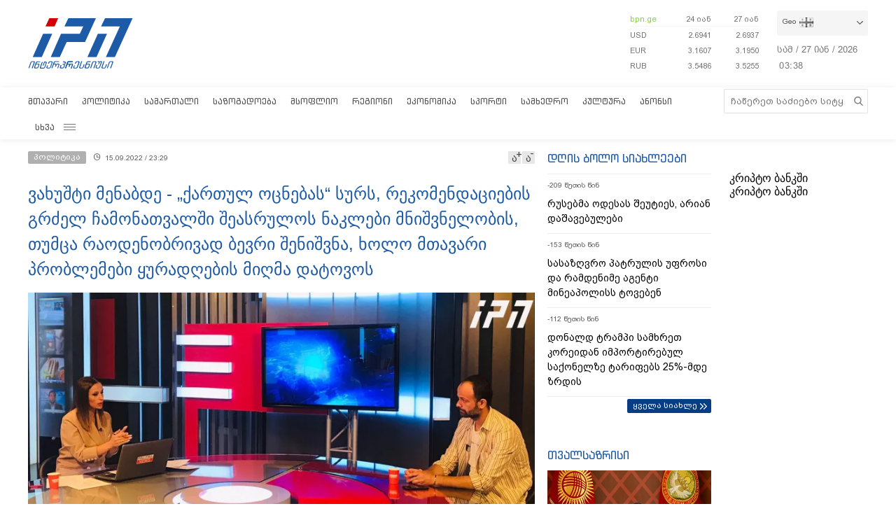

--- FILE ---
content_type: text/html; charset=utf-8
request_url: https://www.interpressnews.ge/ka/article/726507-vaxushti-menabde-kartul-ocnebas-surs-rekomendaciebis-grzel-chamonatvalshi-sheasrulos-naklebi-mnishvnelobis-tumca-raodenobrivad-bevri-shenishvna-xolo-mtavari-problemebi-quradgebis-migma-datovos/
body_size: 12243
content:
<!DOCTYPE html>
<html lang="ka">

<head>
    <script async src="https://platform.twitter.com/widgets.js" charset="utf-8"></script>

    <meta http-equiv="content-type" content="text/html; charset=utf-8" />
    <link rel="icon" type="image/png" href="/static/img/IPN.png" />
    <!-- <meta name="viewport" content="width=device-width, user-scalable=yes, initial-scale=1, height=device-height"/> -->
    <meta name="viewport" content="width=device-width, initial-scale=1, maximum-scale=1,user-scalable=0" />

    <meta name="current-dt" content="2026-01-27T07:38:27+0400">

    <meta name="robots" content="index, follow" />

    
    
    <title>ვახუშტი მენაბდე - „ქართულ ოცნებას“ სურს, რეკომენდაციების გრძელ ჩამონათვალში შეასრულოს ნაკლები მნიშვნელობის, თუმცა რაოდენობრივად ბევრი შენიშვნა, ხოლო მთავარი პრობლემები ყურადღების მიღმა დატოვოს</title>
    
    <meta data-vue-meta="true"  property="og:title"  content="ვახუშტი მენაბდე - „ქართულ ოცნებას“ სურს, რეკომენდაციების გრძელ ჩამონათვალში შეასრულოს ნაკლები მნიშვნელობის, თუმცა რაოდენობრივად ბევრი შენიშვნა, ხოლო მთავარი პრობლემები ყურადღების მიღმა დატოვოს"  />
    
    <meta data-vue-meta="true"  property="og:description"  content="&amp;bdquo;ქართლ ოცნებაში&amp;ldquo; სურთ გრძელ ჩამონათვალში შეასრულონ ნაკლები მნიშვნელობის, თუმცა რაოდენობრივად ბევრი შენიშვნა, -"  />
    
    <meta data-vue-meta="true"  property="og:url"  content="/ka/article/726507-vaxushti-menabde-kartul-ocnebas-surs-rekomendaciebis-grzel-chamonatvalshi-sheasrulos-naklebi-mnishvnelobis-tumca-raodenobrivad-bevri-shenishvna-xolo-mtavari-problemebi-quradgebis-migma-datovos/"  />
    
    <meta data-vue-meta="true"  name="title"  content="ვახუშტი მენაბდე - „ქართულ ოცნებას“ სურს, რეკომენდაციების გრძელ ჩამონათვალში შეასრულოს ნაკლები მნიშვნელობის, თუმცა რაოდენობრივად ბევრი შენიშვნა, ხოლო მთავარი პრობლემები ყურადღების მიღმა დატოვოს"  />
    
    <meta data-vue-meta="true"  name="description"  content="&amp;bdquo;ქართლ ოცნებაში&amp;ldquo; სურთ გრძელ ჩამონათვალში შეასრულონ ნაკლები მნიშვნელობის, თუმცა რაოდენობრივად ბევრი შენიშვნა, -"  />
    
    <meta data-vue-meta="true"  name="keywords"  content="პოლიტიკა"  />
    
    <meta data-vue-meta="true"  name="image"  content="https://cdn2.ipn.ge/media/uploads/2022/09-15/menabde_lela.jpg"  />
    
    <meta data-vue-meta="true"  property="og:image"  content="https://cdn2.ipn.ge/media/uploads/2022/09-15/menabde_lela.jpg"  />
    
    
    <link data-vue-meta="true"  rel="canonical"  href="/ka/article/726507-vaxushti-menabde-kartul-ocnebas-surs-rekomendaciebis-grzel-chamonatvalshi-sheasrulos-naklebi-mnishvnelobis-tumca-raodenobrivad-bevri-shenishvna-xolo-mtavari-problemebi-quradgebis-migma-datovos/"  />
    
    
     



    <!-- sareklamoad -->     
<script type="text/javascript" src="//advertlinege.adocean.pl/files/js/ado.js"></script>
<script type="text/javascript">
  /* (c)AdOcean 2003-2017 */
  if (typeof ado !== "object") {
    ado = {};
    ado.config = ado.preview = ado.placement = ado.master = ado.slave = function () {};
  }
  ado.config({mode: "new", xml: false, characterEncoding: true});
  ado.preview({enabled: true, emiter: "advertlinege.adocean.pl", id: "fb01OMOk3bERcE_1N5f4NH780qaptD3rQ3VQI1CI1l..E7"});
</script>

<!-- start master -->
<script type="text/javascript">
  /* (c)AdOcean 2003-2017, MASTER: Advertline.http:www.interpressnews.gege.ipn zones */
  ado.master({id: 'fb01OMOk3bERcE_1N5f4NH780qaptD3rQ3VQI1CI1l..E7', 
    server: 'advertlinege.adocean.pl'
	});
</script>
<!--  end master  --><meta property="fb:app_id" content="250016278990597">
<meta property="og:type" content="website"><style>
    .footmenu ul li { padding: 0px 10px; }
    .footmenu ul li:first-child { padding: 0px 10px 0px 0px; }

    @media screen and (max-width: 766px) {
        .footmenu ul li { padding: 0px 0px; }
        .footmenu ul li:first-child { padding: 0px 0px 0px 0px; }
    }
</style><style>
    .fb-share-button a {
        font-size: unset!important;
    }


    /* prevents video play/pause on surface click */
    .video-js.vjs-playing .vjs-tech {
        pointer-events: none;
    }
    .article-video-container {
        margin-bottom: 30px;
    }
    /* @media only screen and (max-width: 567px) {
        div[data-position="pre"] .ad div[id*="bbb"] {
            width: auto !important;
            height: auto !important;
        }
    } */
    .sliderintro {
        -webkit-mask-image: linear-gradient(180deg,#000 50%,transparent);
    }
    .slideritem {
        height: 234px !important;
    }
</style>

<script>
    // window.onload = () => {
    //     if (window.player) {
    //         window.player.on('click', () => { 
    //             window.player.muted(!window.player.muted());
    //         });
    //     }
    // }
</script><!-- Chrome, Firefox OS and Opera -->
<meta name="theme-color" content="#1e5ba6">
<!-- Windows Phone -->
<meta name="msapplication-navbutton-color" content="#1e5ba6">
<!-- iOS Safari -->
<meta name="apple-mobile-web-app-status-bar-style" content="#1e5ba6"><meta name="google-site-verification" content="B5n8VXjvYr7G_KtdwI8FRbjztyP07aVudgHVQ3HjDAI" /><!-- Google Tag Manager -->
<script>(function(w,d,s,l,i){w[l]=w[l]||[];w[l].push({'gtm.start':
new Date().getTime(),event:'gtm.js'});var f=d.getElementsByTagName(s)[0],
j=d.createElement(s),dl=l!='dataLayer'?'&l='+l:'';j.async=true;j.src=
'https://www.googletagmanager.com/gtm.js?id='+i+dl;f.parentNode.insertBefore(j,f);
})(window,document,'script','dataLayer','GTM-P6XCJ5V');</script>
<!-- End Google Tag Manager --><style>
    #OASRemoteImage, #OASIframe {
        display: none!important;
    }
    .temablocktitle{
        margin-bottom:10px;
    }
    /* .langitems {
        z-index: 1024;
    } */

    .rsssliderblocktitle img {
        background-image: unset!important;
        background-color: unset!important;
        height: 52px;
    }

    @media screen and (max-width: 766px) { 

        .bpnrssblocktitle {
            background: unset!important;
            position: relative;
        }

        .bpnrssblocktitle::after {
            content: "";
            position: absolute;
            right: 0;
            top: 0;
            bottom: 0;
            margin: auto 0;
            background-image: url(/static/img/bpnLogo.png);
            background-size: contain;
            background-repeat: no-repeat;
            width: 90px;
        }
    }
</style><style>
.articlecontent_in a {
  color: #1e5ba6;
  /* font-weight: 600; */
}

.footmenu ul li:first-child {
  padding: 0 9px 0 0 !important;
  }
.footmenu ul li {
  padding: 0 9px !important;
  }

.langitems {
    z-index: 2;
}
@media screen and (max-width: 766px) {
  .mobbannerblock.ad-component {
    margin: 0px !important;
  }
}
[data-position="x1"] > div > div > div > div > div > div:nth-child(1) > div {
  max-height: 330px;
}

[data-position="b3"] {
  max-height: 121px;
  overflow: hidden;
}

[data-position="b1"] > div > div {
  max-height: 90px;
  overflow: hidden;
}

#-vjs-close {
  transform: rotate(45deg);
  position: absolute;
  font-size: 30px;
  color: grey;
  right: 5px;
}

/* .overlay-ad {
  z-index: 99999 !important;
} */


.ad-component.bannerblock[data-position="b1"] {
  max-height: unset;
}


h3.inline {
  display: inline;
  font-size: 1em;
  font-weight: normal;
  padding-left: 0.75ch;
}

br {
    content: "";
    display: block;
    margin-bottom: 20px;
}
</style><meta name="referrer" content="always"><script data-ad-client="ca-pub-3488252442139482" async src="https://pagead2.googlesyndication.com/pagead/js/adsbygoogle.js"></script><style>
p.voanews + .embed:before {
    padding-top: 85%!important;
}
</style><style>
div[data-position="b1"] {
   max-height: 240px;
}

div[data-position="mb1"] {
 max-height: 90px;
}

@media only screen and (max-width: 576px) {
    div[data-position="mb1"] {
        max-height: unset;
    }

    div[data-position="mb1"] .ad > div {
        padding-bottom: 20px;
    }
}
</style><style>
    #id_article_667604 .embed {
        display: none!important;
    }
</style><script>
    (() => {
        document.addEventListener("DOMContentLoaded", () => {
            setTimeout(() => {
                const parent = document.querySelector(".palnewsliverss")?.nextElementSibling?.childNodes[1]?.childNodes[0];
                if (!parent) return;

                const HTML = `
                    <div class="blinkingcard">
                        <a href="https://bit.ly/3uloKXy" target="_blank">
                            <div class="blinkingcard__img"><img src="https://palitravideo.ge/static/img/Logo_radioact.svg" alt="image"></div>
                                <div class="blinkingcard__live">
                                    <span class="blinkingcard__live--circle"></span>
                                    <div class="blinkingcard__live--text">LIVE</div>
                                </div>
                        </a>
                    </div>
                `

                // const HTML = `
                //     <div class="blinkingcard">
                //         <a href="http://radiopalitra.ge/" target="_blank">
                //             <div class="blinkingcard__img"><img src="https://palitravideo.ge/static/img/Logo_radioact.svg" alt="image"></div>
                //                 <div class="blinkingcard__live">
                //                     <span class="blinkingcard__live--circle"></span>
                //                     <div class="blinkingcard__live--text">LIVE</div>
                //                 </div>
                //         </a>
                //     </div>
                // `

                console.log(HTML)

                parent.insertAdjacentHTML("beforebegin",HTML)
            },2000)
        })
    })()
</script>

<style>
.blinkingcard {
    background-color: #fff;
    text-align: center;
    border: 1px solid #e3e3e3;
    border-bottom: 3px solid #da2128;
    cursor: pointer;
    margin: 0 18px;
    margin-bottom: 10px;
}
.blinkingcard__img {
    padding: 4px 0;
}
.blinkingcard__img img {
    width: 100px;
    height: 35px;
    -o-object-fit: contain;
    object-fit: contain;
   
}
.blinkingcard__live {
    display: flex;
    justify-content: center;
    align-items: center;
    background: #da2128;
    height: 10px;
    line-height: 10px;
    width: -webkit-max-content;
    width: -moz-max-content;
    width: max-content;
    color: #fff;
    padding: 1px 3px;
    margin: 0 auto -1px;
}
.blinkingcard__live--circle {
    display: block;
    width: 4px;
    height: 4px;
    border-radius: 50%;
    background-color: #ffe1e1;
    margin-right: 5px;
    box-shadow: 0 0 1px 1px #f1f1f1;
    -webkit-animation: blink 1s linear infinite;
    animation: blink 1s linear infinite;
}

.blinkingcard__live--text {
    font-size: 8px;
}

@keyframes blink {
    0% {
        opacity: 0;
    }

    25% {
        opacity: .3;
    }
    50% {
        opacity: .5;
    }
    75% {
        opacity: .7;
    }
    100% {
        opacity: 1;
    }
}

@media (max-width: 768px) {
    .blinkingcard {display: none;}
}

.blinkingcard:hover img {
    filter: grayscale(0);    
}
</style><script src="https://myquiz.ge/static/pollwidgets/palettepq_sdk.js"></script>

<script>
document.addEventListener('DOMContentLoaded', (event) => {
    setTimeout(() => {
        initQuiz();
    }, 3000);
});

window.addEventListener('popstate', function(e) {
    setTimeout(() => {
        initQuiz(true);
    }, 1000);
});
</script><script>
    (function(){
        if (window.location.search.indexOf("adword=new") != -1) {
            window.localStorage.setItem("testad", "testing")
        } else if (window.location.search.indexOf("adword=old") != -1) {
            window.localStorage.removeItem("testad")
        }


        const testad = window.localStorage.getItem("testad") == "testing";

        if (!testad) {
            return;
        }

        const style = document.createElement("style")
        style.innerText = 'iframe[src*="adword.ge"] {display: none}'
        document.head.appendChild(style)

        const s = document.createElement("script")
        s.async = true
        s.src = "https://dev.adword.ge/embed/iframe/embed.js"

        document.head.appendChild(s)
    })();
</script><script src="https://cdn.admixer.net/scripts3/loader2.js" async data-sender="admixer" data-inv="//inv-nets.admixer.net/" data-r="always" data-bundle="desktop"></script><!-- Meta Pixel Code -->
<script>
!function(f,b,e,v,n,t,s)
{if(f.fbq)return;n=f.fbq=function(){n.callMethod?
n.callMethod.apply(n,arguments):n.queue.push(arguments)};
if(!f._fbq)f._fbq=n;n.push=n;n.loaded=!0;n.version='2.0';
n.queue=[];t=b.createElement(e);t.async=!0;
t.src=v;s=b.getElementsByTagName(e)[0];
s.parentNode.insertBefore(t,s)}(window, document,'script',
'https://connect.facebook.net/en_US/fbevents.js');
fbq('init', '567091472295426');
fbq('track', 'PageView');
</script>
<noscript><img height="1" width="1" style="display:none"
src="https://www.facebook.com/tr?id=567091472295426&ev=PageView&noscript=1"
/></noscript>
<!-- End Meta Pixel Code --><script type="text/javascript">

    (function(c,l,a,r,i,t,y){

        c[a]=c[a]||function(){(c[a].q=c[a].q||[]).push(arguments)};

        t=l.createElement(r);t.async=1;t.src="https://www.clarity.ms/tag/"+i;

        y=l.getElementsByTagName(r)[0];y.parentNode.insertBefore(t,y);

    })(window, document, "clarity", "script", "p21ldtcwdw");

</script><style>

    @media screen and (max-width: 766px) {
        #header .mobilehead {
            padding: 12px 20px 36px;
        }
    }

    .slink-horizontal {
        position: fixed;
        top: 74px;
        z-index: 1;
        width: 100%;
    }

</style>


<script>

document.addEventListener("DOMContentLoaded", function() {

    const draw = () => {
        let horizontal = document.createElement("a");
        let vertical = document.createElement("a");


        horizontal.className = "slink-horizontal"
        vertical.className = "slink-vertical"

        horizontal.target = "_black"
        vertical.target = "_blank"

        horizontal.href = "https://onelink.to/795nda"
        vertical.href = "https://onelink.to/795nda"

        vertical.innerHTML = `<iframe 
            id="silk-fx-exchange-rates-vertical" 
            src="https://crypto.silkbank.ge/?source=ipn" 
            style="
                width: 100%;
                height: 130px;
                border: none;
                max-width: 1200px;
                margin: 6px auto;
                display: block;
                margin-top: 0px;
                pointer-events: none;
                margin-bottom: 10px;"></iframe>`


        horizontal.innerHTML = `<iframe 
                id="silk-fx-exchange-rates-horizontal" 
                src="https://crypto.silkbank.ge/?source=ipn" 
                style="
                    width: 100%;
                    height: 36px;
                    border: none;
                    max-width: 1200px;
                    margin: 6px auto;
                    display: block;
                    margin-top: 0px;
                    margin-bottom: 10px;
                    pointer-events: none;
                    "></iframe>`

      

        let right = document.querySelector(".topcontentright");

        if (right) {
            right.insertBefore(vertical, right.firstElementChild);
        }

        let center = document.querySelector("#mobilecontent");

        if (center) {
            center = center.parentElement.parentElement.parentElement;
            center.insertBefore(horizontal, center.firstElementChild);
        }
    }


    setTimeout(draw, 3000)
})
</script>

    
    <link rel="stylesheet" href="/static/build/build.08xy6qx.css">
    
</head>

<body data-mobile="0">


    <div id="fb-root"></div>

<script>
  window.fbAsyncInit = function() {
    FB.init({
      appId      : '250016278990597',
      xfbml      : true,
      version    : 'v10.0'
    });
    FB.AppEvents.logPageView();
  };

  (function(d, s, id){
     var js, fjs = d.getElementsByTagName(s)[0];
     if (d.getElementById(id)) {return;}
     js = d.createElement(s); js.id = id;
     js.src = "https://connect.facebook.net/ka_GE/sdk.js";
     fjs.parentNode.insertBefore(js, fjs);
   }(document, 'script', 'facebook-jssdk'));
</script><style>
    .topcounter {
        position: relative;
    }

    .asaki,
    .asaki-mob {
        position: absolute;
        width: 30px;
        right: 0;
        top: -60px;
    }

    .asaki-mob {
        top: unset;
        bottom: 6px;
    }
</style>

<script>
    document.addEventListener("DOMContentLoaded", function () {
        function draw() {
            const asaki = document.createElement("div");

            const deskContainer = document.querySelector(
                ".footerright .topcounter"
            );
            const mobContainer = document.querySelector(
                ".mobfootinfo .topcounter"
            );

            asaki.innerHTML = `<svg
            xmlns="http://www.w3.org/2000/svg"
            viewBox="0 0 5.1206898 4.7842783"
            version="1.1"
            id="svg8">
            <g
                id="layer1"
                transform="translate(-53.978925,-87.288639)">
                <text
                xml:space="preserve"
                style="font-style:normal;font-weight:normal;font-size:10.5833px;line-height:1.25;font-family:sans-serif;fill:#ffffff;fill-opacity:1;stroke:none;stroke-width:0.264583"
                x="84.049339"
                y="145.4987"
                id="text16"
                transform="matrix(0.04575166,0,0,0.04575166,51.523001,83.325789)"><tspan
                    id="tspan14"
                    x="84.049339"
                    y="145.4987"
                    style="stroke-width:0.264583" /></text>
                <path
                style="opacity:0.539368;fill:none;stroke:#ffffff;stroke-width:1.63274;stroke-linejoin:round;stroke-miterlimit:4;stroke-dasharray:none"
                id="path12"
                transform="matrix(0.04303961,-0.01551793,0.01551793,0.04303961,52.423332,82.730572)"
                d="m 81.112041,172.17004 a 51.467876,51.467876 0 0 1 -41.698479,50.53218 51.467876,51.467876 0 0 1 -57.528509,-31.3486 51.467876,51.467876 0 0 1 19.8588827,-62.43308 51.467876,51.467876 0 0 1 65.0675533,7.64708" />
                <text
                xml:space="preserve"
                style="font-style:normal;font-weight:normal;font-size:46.949px;line-height:1.25;font-family:sans-serif;fill:#ffffff;fill-opacity:1;stroke:none;stroke-width:1.17373"
                x="121.23569"
                y="116.52517"
                id="text20"
                transform="matrix(0.05789151,0,0,0.05789151,50.084775,82.254592)"><tspan
                    id="tspan18"
                    x="121.23569"
                    y="116.52517"
                    style="fill:#ffffff;stroke-width:1.17373">+</tspan></text>
                <text
                xml:space="preserve"
                style="font-style:normal;font-weight:normal;font-size:42.9902px;line-height:1.25;font-family:sans-serif;fill:#ffffff;fill-opacity:1;stroke:none;stroke-width:1.12765;stroke-miterlimit:4;stroke-dasharray:none"
                x="78.392601"
                y="154.85355"
                id="text24"
                transform="matrix(0.05985572,0,0,0.05985572,50.073272,81.43897)"><tspan
                    id="tspan22"
                    x="78.392601"
                    y="154.85355"
                    style="fill:#ffffff;stroke-width:1.12765;stroke-miterlimit:4;stroke-dasharray:none">12</tspan></text>
            </g>
            </svg>`;

            const asaki2 = asaki.cloneNode(true);

            asaki.classList.add("asaki");
            asaki2.classList.add("asaki-mob");

            try {
                deskContainer.appendChild(asaki);
                mobContainer.appendChild(asaki2);
            } catch (e) {}
        }

        setTimeout(draw, 500);
    });
</script><script>
    (function () {
        const InsertTemplate = () => {
            let insetDiv = document.querySelector('.mobileslidernews > .todaynews')
            if(insetDiv){
                // console.log(insetDiv);
                //  style=" margin-bottom: 20px;  margin-top: -20px;"
                insetDiv.insertAdjacentHTML('afterbegin', `<iframe src="https://adword.ge/embed/index.php?zone=353" scrolling="no" 
                frameborder="0" width="100%" height="810" style="  margin-top:20px;" ></iframe>`);
            }
        }
        setTimeout(() => {
            InsertTemplate();
        }, 2000)
     })()
    </script><style>
.desktop .currentimeweekday {
    font-size: 13px;
    padding-left: 0;
    padding-bottom: 8px;
    float: left;
}
.desktop .currentimeclock {
    font-size: 13px;
    padding-left: 3px;
    float: left;
    max-width: 34px;
}
.desktop .currentimeclock i {
    display: none;
}
.desktop .currentimeclock span {
    padding-left: 0;
    letter-spacing: 0.5px;
}
.desktop .amindi_link {
    display: block;
    font-family: 'Conv_BPG_Arial_Caps_2010';
    color: #15aadc;
    font-size: 14px;
}
</style>

<script>
    window.addEventListener('DOMContentLoaded', () => {
        const drawAmindi = () => {
            const dateDiv = document.querySelector('.currentimeonlydate');
            const amindi_link = document.createElement('a');
            amindi_link.href = 'https://amindi.ge/ka/';
            amindi_link.className = 'amindi_link';
            amindi_link.innerText = 'ამინდი/AMINDI.GE';
            amindi_link.target = '_blank';
            if (dateDiv && screen.width > 768) {
                dateDiv.innerHTML = dateDiv.innerHTML.slice(0, -5).split(' ').join('') + dateDiv.innerHTML.slice(-2);

                if (document.querySelector('.languagetime')) {
                    document.querySelector('.languagetime').appendChild(amindi_link);
                }
            }
        }
        setTimeout(() => {
            drawAmindi();
        }, 500);
    });
</script>

    <div id="app"></div>


    
    <div data-server-rendered="true" style="display: none;">


        <div>
            <div itemscope>
                <a itemprop="url" href="/ka/category/5-politika/">პოლიტიკა</a>
            </div>
            <div itemscope>
                <a itemprop="url" href="/ka/category/11-samartali/">სამართალი</a>
            </div>
            <div itemscope>
                <a itemprop="url" href="/ka/category/12-sazogadoeba/">საზოგადოება</a>
            </div>
            <div itemscope>
                <a itemprop="url" href="/ka/category/13-msoplio/">მსოფლიო</a>
            </div>
            <div itemscope>
                <a itemprop="url" href="/ka/category/7-regioni/">რეგიონი</a>
            </div>
            <div itemscope>
                <a itemprop="url" href="https://bpn.ge/">ეკონომიკა</a>
            </div>
            <div itemscope>
                <a itemprop="url" href="https://sportall.ge/">სპორტი</a>
            </div>
            <div itemscope>
                <a itemprop="url" href="/ka/category/8-samxedro/">სამხედრო</a>
            </div>
            <div itemscope>
                <a itemprop="url" href="/ka/category/9-kultura/">კულტურა</a>
            </div>
            <div itemscope>
                <a itemprop="url" href="/ka/category/15-anonsi/">ანონსი</a>
            </div>
            <div itemscope>
                <a itemprop="url" href="/ka/category/10-konpliktebi/">კონფლიქტები</a>
            </div>
            <div itemscope>
                <a itemprop="url" href="/ka/category/36-ekskluzivi/">ექსკლუზივი</a>
            </div>
            <div itemscope>
                <a itemprop="url" href="/ka/category/44-interviu/">ინტერვიუ</a>
            </div>
            <div itemscope>
                <a itemprop="url" href="/ka/category/48-tvalsazrisi/">თვალსაზრისი</a>
            </div>
        </div>


        



        <div itemscope
            itemtype="http://schema.org/Article">
            <a itemprop="url" href="/ka/article/726507-vaxushti-menabde-kartul-ocnebas-surs-rekomendaciebis-grzel-chamonatvalshi-sheasrulos-naklebi-mnishvnelobis-tumca-raodenobrivad-bevri-shenishvna-xolo-mtavari-problemebi-quradgebis-migma-datovos/">
                <h2 itemprop="name">ვახუშტი მენაბდე - „ქართულ ოცნებას“ სურს, რეკომენდაციების გრძელ ჩამონათვალში შეასრულოს ნაკლები მნიშვნელობის, თუმცა რაოდენობრივად ბევრი შენიშვნა, ხოლო მთავარი პრობლემები ყურადღების მიღმა დატოვოს</h2>
            </a>
            <time datetime="2022-09-15T23:29">15.09.2022 / 23:29</time>
            <img itemprop="image" data-src="https://cdn2.ipn.ge/media/uploads/2022/09-15/menabde_lela.jpg" alt="ვახუშტი მენაბდე - „ქართულ ოცნებას“ სურს, რეკომენდაციების გრძელ ჩამონათვალში შეასრულოს ნაკლები მნიშვნელობის, თუმცა რაოდენობრივად ბევრი შენიშვნა, ხოლო მთავარი პრობლემები ყურადღების მიღმა დატოვოს" />
            <div itemprop="description"><p style="text-align: left;">&bdquo;ქართლ ოცნებაში&ldquo; სურთ გრძელ ჩამონათვალში შეასრულონ ნაკლები მნიშვნელობის, თუმცა რაოდენობრივად ბევრი შენიშვნა, -<!-- pagebreak --> ამის შესახებ კონსტიტუციონალისტმა, ვახუშტი მენაბდემ ხელისუფლების მიერ ევროკავშირის რეკომენდაციის შესრულების პროცესის შეფასებისას &bdquo;პალიტრანიუსის&ldquo; გადაცემა &bdquo;თავისუფალ სტუდიაში&ldquo; განაცხადა.</p>
<p style="text-align: left;">ვახუშტი მენაბდის განცხადებით, ვერ ხედავს ხელისუფლების ძალისხმევას, პოლიტიკურ ნებას და მოტივაციას, რომ ცდილობს, აღმოფხვრას ევროინტეგრაციის პროცესში არსებული ჩამორჩენა, რომელიც საქართველოს მოლდოვასა და უკრაინასთან შედარებით აქვს.</p>
<p style="text-align: left;">&bdquo;ხელისუფლება რეკომენდაციების შესრულებას უყურებს, როგორც ტექნიკურ პროცესს, სადაც სურს, რომ იურიდიული და სამართლებრივი კაზუისტიკით გარკვეული პლუსები დაიწეროს, მონიშნოს იმ ჩამონათვალში, რომელიც ევროკავშირმა ჩვენ განგვისაზღვრა. მე ვერ ვხედავ ხელისუფლების ძალისხმევას, პოლიტიკურ ნებას და მოტივაციას იმისა, რომ საქართველომ ფორსირებულად გაიაროს გზა და აღმოფხვრას ის ჩამორჩენა, რომელიც ჩვენ მოლდოვასთან და უკრაინასთან გვაქვს ევროკავშირში ინტეგრაციის მიმართულებით.</p>
<p style="text-align: left;">მაგალითად, ავიღოთ არჩევნების მიმართულება, აქ რა თქვა &bdquo;ქართულმა ოცნებამ&ldquo;? - რომ მთავარი საკითხი რაც არის, საარჩევნო სისტემის ცვლილება, ამასთან დაკავშირებით იქით წაუყენა ულტიმატუმი ევროკავშირს და თქვა, რომ თუ კანდიდატობას მოგვცემთ, მერე შევამცირებთ ბარიერს. მაგალითად, სასამართლოსთან მიმართებაში კვლავ არ აღიარებს &bdquo;კლანური&ldquo; მმართველობის სისტემას და მას მას უნდა ტექნიკური გამოსავალი ნახოს და გარკვეული პროცედურების შეცვლით გაიაროს. ასევე, ადეკვატური სამართლებრივი პროცესი არ არის დაწყებული იმ ადამიანების მიმართ, ვინც თავს დაესხა მედიის წარმომადგენლებს იმ ავადსახსენებელ დღეებში.</p>
<p style="text-align: left;">ხელისუფლების სტრატეგია ძველია, რასაც აქამდე იყენებდნენ, იმ სტრატეგიას მიყვებიან. მათ სურთ გრძელ ჩამონათვალში შეასრულონ ნაკლები მნიშვნელობის, თუმცა რაოდენობრივად ბევრი შენიშვნა და ბევრი პრობლემა აღმოფხვრან, ოღონდ ნაკლები მნიშვნელობის, რომელსაც არ შეუძლია პოლიტიკურ პროცესებზე გავლენის მოხდენა, ხოლო მთავარი პრობლემები რაც არის, ყურადღების მიღმა დატოვოს&ldquo;, - განაცხადა ვახუშტი მენაბდემ.</p></div>
        </div>


        


        <div>
            <div itemscope itemtype="http://schema.org/Article">
                <a itemprop="url" href="/ka/article/860224-sadir-japarovis-prezidentobis-xuti-celi-mtavari-gamocda-jer-kidev-cinaa/">
                    <h2 itemprop="name">სადირ ჯაპაროვის პრეზიდენტობის ხუთი წელი: მთავარი გამოცდა ჯერ კიდევ წინაა</h2>
                </a>
                <time datetime="2026-01-26T10:20">26.01.2026 / 10:20</time>
                <img itemprop="image" data-src="https://cdn2.ipn.ge/media/uploads/2026/01-26/6a231488_ebf2_4972_b63b_5eecc60d6442.jpg" alt="სადირ ჯაპაროვის პრეზიდენტობის ხუთი წელი: მთავარი გამოცდა ჯერ კიდევ წინაა" />
            </div>
            <div itemscope itemtype="http://schema.org/Article">
                <a itemprop="url" href="/ka/article/860080-viktor-qipiani-sakartvelos-tanamedrove-istoriashi-dros-chvens-sacinaagmdegod-ise-arasdros-umushavia-rogorc-dges/">
                    <h2 itemprop="name">ვიქტორ ყიფიანი - საქართველოს თანამედროვე ისტორიაში, დროს ჩვენს საწინააღმდეგოდ ისე არასდროს უმუშავია, როგორც დღეს</h2>
                </a>
                <time datetime="2026-01-23T10:44">23.01.2026 / 10:44</time>
                <img itemprop="image" data-src="https://cdn2.ipn.ge/media/uploads/2022/12-10/yifiani.jpg" alt="ვიქტორ ყიფიანი - საქართველოს თანამედროვე ისტორიაში, დროს ჩვენს საწინააღმდეგოდ ისე არასდროს უმუშავია, როგორც დღეს" />
            </div>
            <div itemscope itemtype="http://schema.org/Article">
                <a itemprop="url" href="/ka/article/860221-kartuli-presis-mimoxilva-26012026/">
                    <h2 itemprop="name">ქართული პრესის მიმოხილვა 26.01.2026</h2>
                </a>
                <time datetime="2026-01-26T09:04">26.01.2026 / 09:04</time>
                <img itemprop="image" data-src="https://cdn2.ipn.ge/media/uploads/2024/06-11/presa2.jpg" alt="ქართული პრესის მიმოხილვა 26.01.2026" />
            </div>
            <div itemscope itemtype="http://schema.org/Article">
                <a itemprop="url" href="/ka/article/859965-kavkasiis-medicinis-centrshi-kardiologiuri-sascrapo-daxmarebis-servisi-vian-kardio-amushavda/">
                    <h2 itemprop="name">კავკასიის მედიცინის ცენტრში კარდიოლოგიური სასწრაფო დახმარების სერვისი „ვიან კარდიო“ ამუშავდა</h2>
                </a>
                <time datetime="2026-01-22T08:30">22.01.2026 / 08:30</time>
                <img itemprop="image" data-src="https://cdn2.ipn.ge/media/uploads/2026/01-22/kardio.jpg" alt="კავკასიის მედიცინის ცენტრში კარდიოლოგიური სასწრაფო დახმარების სერვისი „ვიან კარდიო“ ამუშავდა" />
            </div>
            <div itemscope itemtype="http://schema.org/Article">
                <a itemprop="url" href="/ka/article/859967-kartuli-kompania-elvare-tbilisshi-inovaciur-da-multibrendul-shourums-xsnis/">
                    <h2 itemprop="name">ქართული კომპანია „ელვარე“ თბილისში ინოვაციურ და მულტიბრენდულ შოურუმს ხსნის</h2>
                </a>
                <time datetime="2026-01-22T08:25">22.01.2026 / 08:25</time>
                <img itemprop="image" data-src="https://cdn2.ipn.ge/media/uploads/2026/01-22/poto_1_cover.jpg" alt="ქართული კომპანია „ელვარე“ თბილისში ინოვაციურ და მულტიბრენდულ შოურუმს ხსნის" />
            </div>
            <div itemscope itemtype="http://schema.org/Article">
                <a itemprop="url" href="/ka/article/860077-kripto-aktivebis-bazris-regulireba-sakartveloshi-adgilobrivi-sektoris-saertashoriso-standartebtan-moqvana/">
                    <h2 itemprop="name">კრიპტო აქტივების ბაზრის რეგულირება საქართველოში: ადგილობრივი სექტორის საერთაშორისო სტანდარტებთან მოყვანა</h2>
                </a>
                <time datetime="2026-01-23T08:30">23.01.2026 / 08:30</time>
                <img itemprop="image" data-src="https://cdn2.ipn.ge/media/uploads/2026/01-23/kripto.jpg" alt="კრიპტო აქტივების ბაზრის რეგულირება საქართველოში: ადგილობრივი სექტორის საერთაშორისო სტანდარტებთან მოყვანა" />
            </div>
        </div>
    </div>

    <script type="text/javascript">
        var csrfmiddlewaretoken = 'yPdsn';
        // var sockethost = 'https://cdn2.ipn.ge';
        var connect = false;
        var mediaurl = '/media/';
    </script>

    <script>
    var livestream = {
        // small: "https://live.palitranews.ge/hls_mini/palitratv/index.m3u8",
        small: "https://live.palitranews.ge/hls/palitratv/index.m3u8",
        big: "https://live.palitranews.ge/hls/palitratv/index.m3u8"
    };
</script><script src="https://cdn2.ipn.ge/iris-ws.js"></script>

    <link rel="stylesheet" href="/static/lib/chartjs/Chart.min.css">
    <script type="text/javascript" src="/static/lib/chartjs/Chart.min.js"></script>
    <script type="text/javascript" src="/static/lib/chartjs/chartjs-plugin-labels.min.js"></script>


    <link rel="stylesheet" href="/static/lib/videojs/new/video-js.css">
    <link rel="stylesheet" href="/static/lib/videojs/new/overlay.css">
    <link rel="stylesheet" href="/static/lib/videojs/new/ima.css">

    <link rel="stylesheet" href="/static/lib/videojs/video-js.skin.css">

    <script src="/static/lib/videojs/new/video.js"></script>
    <script src="/static/lib/videojs/new/videojs.ads.js"></script>
    <script src="/static/lib/videojs/new/vast-client.js"></script>
    <script src="/static/lib/videojs/new/ima3.js"></script>
    <script src="/static/lib/videojs/new/overlay.js"></script>

    <script type="text/javascript" src="/static/lib/videojs/new/videojs-http-streaming.min.js"></script>


    
    <script type="text/javascript" src="/static/build/vendor.08xy6qx.js"></script>
    
    <script type="text/javascript" src="/static/build/vue.08xy6qx.js"></script>
    
    <script type="text/javascript" src="/static/build/build.08xy6qx.js"></script>
    
    <script type="text/javascript" src="/static/build/build.08xy6qx.css"></script>
    


    <!-- Google Tag Manager (noscript) -->
<noscript><iframe src="https://www.googletagmanager.com/ns.html?id=GTM-P6XCJ5V"
height="0" width="0" style="display:none;visibility:hidden"></iframe></noscript>
<!-- End Google Tag Manager (noscript) -->

<!-- Global site tag (gtag.js) - Google Analytics -->
<!-- <script async src="https://www.googletagmanager.com/gtag/js?id=UA-124955299-1"></script>
<script>
  window.dataLayer = window.dataLayer || [];
  function gtag(){dataLayer.push(arguments);}
  gtag('js', new Date());

  gtag('config', 'UA-124955299-1');
</script> -->

<!-- Google Analytics -->
<!-- <script>
(function(i,s,o,g,r,a,m){i['GoogleAnalyticsObject']=r;i[r]=i[r]||function(){
(i[r].q=i[r].q||[]).push(arguments)},i[r].l=1*new Date();a=s.createElement(o),
m=s.getElementsByTagName(o)[0];a.async=1;a.src=g;m.parentNode.insertBefore(a,m)
})(window,document,'script','https://www.google-analytics.com/analytics.js','ga');

ga('create', 'UA-124955299-1', 'auto');
ga('require', 'urlChangeTracker');
ga('send', 'pageview');
</script> -->
<!-- End Google Analytics -->

<!-- Google tag (gtag.js) -->
<script async src="https://www.googletagmanager.com/gtag/js?id=G-KPNH0PD1PL"></script>
<script>
  window.dataLayer = window.dataLayer || [];
  function gtag(){dataLayer.push(arguments);}
  gtag('js', new Date());

  gtag('config', 'G-KPNH0PD1PL');
</script><!-- TOP.GE ASYNC COUNTER CODE -->
<div id="top-ge-counter-container" data-site-id="3105" style="display:none"></div>
<script async src="//counter.top.ge/counter.js"></script>
<!-- / END OF TOP.GE COUNTER CODE --><script>
    var prevURL = window.location.href;
    var prevQS = window.location.search;

    (function(){
        window.addEventListener('popstate', function() {

            if (typeof ado === 'undefined') {
                return false;
            } else if (ado.refresh === undefined) {
                return false;
            }

            // if (prevURL.indexOf('/article/') == -1 || window.location.href.indexOf('/article/') == -1) {
            //     ado.refresh('fb01OMOk3bERcE_1N5f4NH780qaptD3rQ3VQI1CI1l..E7') // refresh master
            // }

            if ( (prevURL.indexOf('/article/') == -1 || window.location.href.indexOf('/article/') == -1) &&
                (window.location.search.indexOf('page=') == -1)) {
                ado.refresh('fb01OMOk3bERcE_1N5f4NH780qaptD3rQ3VQI1CI1l..E7') // refresh master
                console.log('---refreshing master');
            }

            prevURL = window.location.href;
            prevQS = window.location.search;

            ado.refresh('vrVGO2Yc4lY8gcAXITyI6SuNbRUjOmd.at4V5v0gUV7.y7') // refresh H1
            
        });
    })();

    //console.log('hello world')
</script><script>
setTimeout(()=>{
        Array.from(document.querySelectorAll(".valuta .valutaname")).forEach((e, i) => {
        if (i == 2) {
            e.innerText = '100 ' + e.innerText 
        } else {
            e.innerText = '1 ' + e.innerText 
        }
    })
}, 1000)
</script><style>
    .x1-banner {
        width: 100%;
        margin-bottom: 20px;
    }
</style>

<script>
    window.addEventListener("DOMContentLoaded", function () {
        // if (window.innerWidth < 800) {
        //     return;
        // }

        let places = {};
        let ads = {};

        const slave = (id) => {
            ado.slave(id, {
                myMaster: "fb01OMOk3bERcE_1N5f4NH780qaptD3rQ3VQI1CI1l..E7",
            });
        };

        const isCovidTopic = () => {
            return window.location.pathname.startsWith("/ka/topic/152-");
        };

        const checkContainer = () => {
            const isCov = isCovidTopic();

            for (let key in places) {
                let elem = places[key];

                let b = elem.querySelector(".adc");

                if (isCov) {
                    if (!b) {
                        const d = document.createElement("div");
                        d.className = "adc";
                        d.innerHTML = `<div id="${ads[key]}"></div>`;
                        elem.append(d);
                    }

                    setTimeout(() => {
                        slave(ads[key]);
                    }, 200);
                } else if (b) {
                    b.remove();
                }
            }
        };

        const renderTopic = () => {
            checkContainer();

            const isCov = isCovidTopic();

            for (let key in places) {
                const elem = places[key];
                const a = elem.querySelector(".ad");
                a.style.display = isCov ? "none" : "";
            }
        };

        const renderInArticle = () => {
            let id = window.location.pathname.match(/\/article\/(\d+)/);

            if (!id) {
                return;
            }

            id = id[1];

            const blocks = Array.from(
                document.querySelectorAll(".articletema")
            ).filter((block) => {
                const a = block.querySelector(".articletemablocktitle a").href;
                return a.indexOf("/ka/topic/152-") != -1;
            });

            blocks.forEach((block) => {
                let parent = block.parentElement;

                banner = parent.querySelector(".x1-banner");

                if (banner) {
                    banner.remove();
                }

                if (parent.id == `id_article_${id}`) {
                    let b = block.querySelector(".x1-banner");
                    if (!b) {
                        b = document.createElement("div");
                        b.className = "x1-banner";
                        b.innerHTML = `<div id="${ads["x1"]}"></div>`;
                        block.insertBefore(b, block.firstElementChild);
                        setTimeout(() => {
                            slave(ads["x1"]);
                        }, 200);
                    }
                }
            });
        };

        const render = () => {
            if (window.innerWidth > 800) {
                renderTopic();
            }
            renderInArticle();
        };

        window.addEventListener("popstate", () => {
            setTimeout(render, 500);
        });

        setTimeout(() => {
            places = {
                top: document.querySelector('[data-position="top1"]'),
                h1: document.querySelector('[data-position="h1"]'),
                c1: document.querySelector('[data-position="c1"]'),
            };

            ads = {
                x1: "adoceanadvertlinegesoftlxqidg",
                h1: "adoceanadvertlinegevnomikhuuh",
                c1: "adoceanadvertlinegeymhgfnnpkm",
                top: "adoceanadvertlinegelmqpbqdlar",
            };

            render();
        }, 1200);
    });
</script><script>
    (function() {
        window.addEventListener("ss", () => {
            setTimeout(()=>{
                let e = document.querySelector(".contentroom_rss.ss");
                let c = document.querySelector(".article_comments");

                if (!e) {
                    return
                }

                const head = e.querySelector(".contentroom_rsstitle");
                head.style.display = "flex"

                let a_tag = head.querySelector("a").cloneNode()
                a_tag.innerText = "როგორ მოხვდე აქ"
                a_tag.href = "https://ss.ge/ka/home/promopaidservices#?verification?utm_source=Top_Saitebi&utm_medium=gatana_frame&utm_campaign=gatana_frame_ipn"
                a_tag.style.marginLeft = "auto" 
                a_tag.style.color="blue"

                head.append(a_tag)


                // if(e && e.nextElementSibling != c) {
                //     c.parentElement.insertBefore(e, c)
                // }
            }, 500)
        });
    })();
</script>
</body>

</html>

--- FILE ---
content_type: text/html; charset=utf-8
request_url: https://www.google.com/recaptcha/api2/aframe
body_size: 249
content:
<!DOCTYPE HTML><html><head><meta http-equiv="content-type" content="text/html; charset=UTF-8"></head><body><script nonce="sMcsX3J2IaD-BKc27wv8Pw">/** Anti-fraud and anti-abuse applications only. See google.com/recaptcha */ try{var clients={'sodar':'https://pagead2.googlesyndication.com/pagead/sodar?'};window.addEventListener("message",function(a){try{if(a.source===window.parent){var b=JSON.parse(a.data);var c=clients[b['id']];if(c){var d=document.createElement('img');d.src=c+b['params']+'&rc='+(localStorage.getItem("rc::a")?sessionStorage.getItem("rc::b"):"");window.document.body.appendChild(d);sessionStorage.setItem("rc::e",parseInt(sessionStorage.getItem("rc::e")||0)+1);localStorage.setItem("rc::h",'1769485113649');}}}catch(b){}});window.parent.postMessage("_grecaptcha_ready", "*");}catch(b){}</script></body></html>